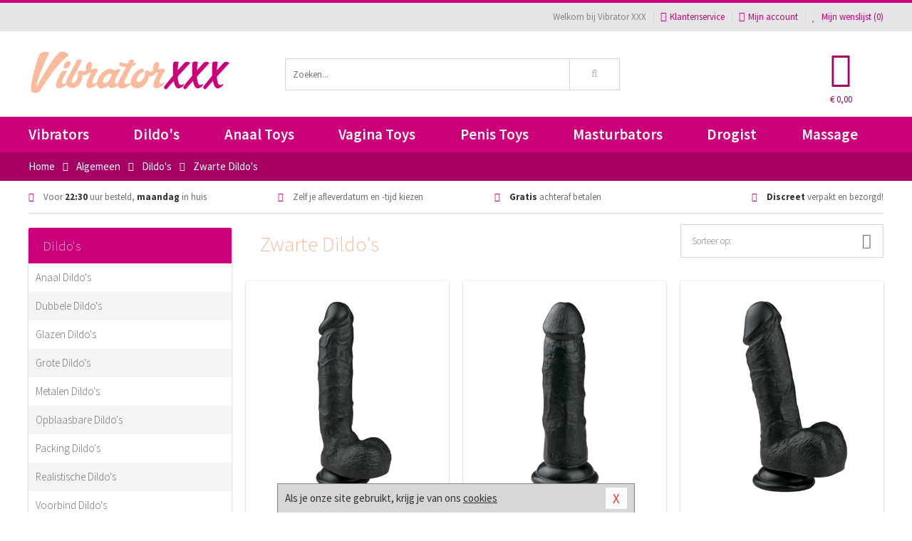

--- FILE ---
content_type: text/html; charset=UTF-8
request_url: https://www.vibrator-xxx.nl/zwarte-dildo
body_size: 7124
content:
<!DOCTYPE html>
<html lang="nl">
<head>
<title>Zwarte Dildo's - Vibrator XXX</title>
<meta name="viewport" content="width=device-width, initial-scale=1.0, user-scalable=no">
<meta http-equiv="X-UA-Compatible" content="IE=edge">
<meta content="IE=edge" http-equiv="X-UA-Compatible">
<meta charset="utf-8">
<meta name="format-detection" content="telephone=no">



<meta name="robots" content="index, follow">






<meta name="keywords" content="zwarte dildo, zwarte dildos, zwarte dildo's, zwarte dildo kopen, zwarte dildo bestellen">



<meta name="description" content="Zwarte dildo kopen: Online een goedkope zwarte dildo bestellen bij Vibrator XXX. Discreet een zwarte dildo kopen.">



<meta name="google-site-verification" content="au9_x77gFvBByfoVa4WsQrRLRl2l7T4_ytTo-P4qiHs">






<link nonce="08447a20f67dc42c409f67f05313752bacd00cbe22e9d95458b6efaadf2855c8" href="https://cdn.edc.nl/customs/css/styles_627.css" rel="stylesheet">






<meta name="author" content="Vibrator XXX">



<link nonce="08447a20f67dc42c409f67f05313752bacd00cbe22e9d95458b6efaadf2855c8" rel="canonical" href="https://www.vibrator-xxx.nl/zwarte-dildo">






<!-- Global site tag (gtag.js) - Google Analytics -->
<script  nonce="08447a20f67dc42c409f67f05313752bacd00cbe22e9d95458b6efaadf2855c8" async src="https://www.googletagmanager.com/gtag/js?id=UA-48488267-3"></script>
<script  nonce="08447a20f67dc42c409f67f05313752bacd00cbe22e9d95458b6efaadf2855c8">
    window.dataLayer = window.dataLayer || [];
    function gtag(){dataLayer.push(arguments);}
    gtag('js', new Date());

        gtag('config', 'UA-48488267-3');
</script>


<!-- HTML5 Shim and Respond.js IE8 support of HTML5 elements and media queries -->
<!-- WARNING: Respond.js doesn't work if you view the page via file:// -->
<!--[if lt IE 9]>
  <script  nonce="08447a20f67dc42c409f67f05313752bacd00cbe22e9d95458b6efaadf2855c8" src="https://oss.maxcdn.com/libs/html5shiv/3.7.0/html5shiv.js"></script>
  <script  nonce="08447a20f67dc42c409f67f05313752bacd00cbe22e9d95458b6efaadf2855c8" src="https://oss.maxcdn.com/libs/respond.js/1.3.0/respond.min.js"></script>
<![endif]-->


<style nonce="08447a20f67dc42c409f67f05313752bacd00cbe22e9d95458b6efaadf2855c8">
#new_alert_overlay{
    position:fixed;
    top:0;
    right:0;
    bottom:0;
    left:0;
    content:'';
    z-index:9999;
    background-color:rgba(255,255,255,0.8);
}
.new-alert{
    position:absolute;
    top:50%;
    left:50%;
    z-index:10000;
    padding:15px;
    background-color:white;
    border:1px solid #333;
    transform:translate(-50%,-50%);
    text-align:center;
}

.new-alert button{
    margin-top:10px;
    padding:3px 13px;
    background:none;
    border:none;
    border:1px solid #B9B9B9;
    text-transform:uppercase;
}
</style>
</head>
<body>



<div class="body-blur"></div>






<div id="overall_popup_window"></div>
<div id="modal_wrapper"></div>



<div class="site-header-topbar">
<div class="container">







<div class="links-menu">
<ul>



<li class="welcome">Welkom bij Vibrator XXX</li>



<li><a href="https://www.vibrator-xxx.nl/klantenservice" title="Klantenservice" target="_self"><i class="fa fa-comments"></i>Klantenservice</a></li>



<li><a href="https://www.vibrator-xxx.nl/account" title="Mijn account"><i class="fa fa-user"></i>Mijn account</a></li>



<li class="wishlistIndicator">
<a href="https://www.vibrator-xxx.nl/wenslijst" title="Mijn wenslijst">



<i id="wishlist_header_icon" class="fa fa-heart"></i>



Mijn wenslijst


(<span id="wishlist_header_count">0</span>)
</a>
</li>
</ul>
</div>






<div class="mobiele-header">


<div class="button menu">
<button id="mobile_navigation_button" type="button"><i class="fa fa-bars"></i></button>
</div>


<div class="button zoeken"><button id="mobile_search_button" type="button"><i class="fa fa-search"></i></button></div>


<div class="button wenslijst wishlistIndicator">
<a href="https://www.vibrator-xxx.nl/wenslijst" id="mobile_wishlist_button"><i class="fa fa-heart"></i></a>
</div>


<div id="header_winkelwagen_mob" class="button winkelmandje">
<a href="https://www.vibrator-xxx.nl/afrekenenwinkelwagen" id="mobile_shoppingcart_button"><i class="fa fa-shopping-basket"></i></a>
<span class="ww-aantal">0</span>
</div>


<div class="logo">
<a href="https://www.vibrator-xxx.nl/">
<img alt="Vibrator XXX" class="img-responsive" src="https://cdn.edc.nl/customs/logos/mobiel/627.png" width="290" height="120">
</a>
</div>
</div>
</div>
</div>






<header id="website_header" class="site-header" onmouseleave="winkelwagenclose()">
<div class="container">



<div class="site-header-logo hidden-xs">
<a class="p-r-10" href="https://www.vibrator-xxx.nl/">
<img alt="Vibrator XXX" class="img-responsive" src="https://cdn.edc.nl/customs/logos/shop/627.png" width="290" height="120">
</a>
</div>



<div class="site-header-zoeken">
<form id="top_search" class="header-zoeken-formulier" method="get" action="https://www.vibrator-xxx.nl/zoeken.html" accept-charset="utf-8">
<input class="header-zoeken-formulier-veld" type="search" name="zoek" placeholder="Zoeken..." onblur="setTimeout(tzs3,500);" onkeyup="tzs(this.value)" onkeydown="tzs4()" autocomplete="off">
<button class="header-zoeken-formulier-knop" type="submit" value="Zoeken"><i class="fa fa-search"></i></button>
<div id="zoeksuggesties" class="hidden-xs"></div>
</form>
</div>



<div id="top_cart" class="site-header-winkelmandje hidden-xs">
<a id="shopping_cart_icon" class="winkelmandje" href="https://www.vibrator-xxx.nl/afrekenenwinkelwagen" onmouseenter="winkelwagenopen()">



<div class="winkelmandje-icoon"><i class="fa fa-shopping-basket"></i></div>






<div id="shopping_cart_total" class="winkelmandje-prijs">&euro; 0,00</div>
</a></div>




<div id="top_microcart" class="hidden-xs">
<div class="wrapper">
<h2>
Winkelwagen <button type="button" class="" onclick="winkelwagenclose()"><i class="fa fa-times"></i></button>
</h2>
<div class="lege-winkelwagen">
<p>Je winkelwagen bevat nog geen producten.</p>
</div>
</div></div>
</div>
</header>



<nav id="site_navigation">
<div class="container">
<ul class="p-0">
<li class="menu-item mobile title">Winkelen <span class="close-navigation c-pointer">X</span></li>






<li class="menu-item ">
<a href="https://www.vibrator-xxx.nl/sextoys/vibrators/">
Vibrators</a>


</li>
<li class="menu-item ">
<a href="https://www.vibrator-xxx.nl/sextoys/dildos/">
Dildo's</a>


</li>
<li class="menu-item ">
<a href="https://www.vibrator-xxx.nl/sextoys/anaal-toys">
Anaal Toys</a>


</li>
<li class="menu-item ">
<a href="https://www.vibrator-xxx.nl/sextoys/vagina-toys">
Vagina Toys</a>


</li>
<li class="menu-item ">
<a href="https://www.vibrator-xxx.nl/sextoys/penis-toys">
Penis Toys</a>


</li>
<li class="menu-item ">
<a href="https://www.vibrator-xxx.nl/sextoys/masturbators">
Masturbators</a>


</li>
<li class="menu-item ">
<a href="https://www.vibrator-xxx.nl/sextoys/drogisterij/">
Drogist</a>


</li>
<li class="menu-item ">
<a href="https://www.vibrator-xxx.nl/sextoys/massage">
Massage</a>


</li>






<li class="menu-item mobile"><a href="https://www.vibrator-xxx.nl/blog">Blog</a></li>
<li class="menu-item mobile title">Account</li>
<li class="menu-item mobile"><a href="https://www.vibrator-xxx.nl/afrekenenwinkelwagen"><i class="fa fa-shopping-basket"></i> Winkelwagen</a></li>
<li class="menu-item mobile"><a href="https://www.vibrator-xxx.nl/wenslijst"><i class="fa fa-heart"></i> Wenslijst</a></li>
<li class="menu-item mobile"><a href="https://www.vibrator-xxx.nl/account"><i class="fa fa-user"></i> Mijn account</a></li>
<li class="menu-item visible-xs klantenservice">
<a href="https://www.vibrator-xxx.nl/klantenservice">
<i class="fa fa-comments"></i>
<span class="hidden-xs">+31 598 690453<br></span>
<span class="subline">Klantenservice </span>
</a>
</li>
</ul>
</div>
</nav>






<nav>
<div class="breadcrumb-container sub-dark">
<div class="container">
<div class="row">
<div class="col-xs-12 col-sm-12 col-md-12 col-lg-12">
<ul id="breadcrumb">
<li>
<a href="/">
<span>
<span>Terug naar</span>  Home</span>
</a>
</li>
<li>
<a href="/sextoys">
<span>
<span>Terug naar</span>  Algemeen</span>
</a>
</li>
<li>
<a href="/sextoys/dildos">
<span>
<span>Terug naar</span>  Dildo's</span>
</a>
</li>
</ul>

<div class="actieve-pagina">
<i class="visible-xs fa fa-caret-left"></i>
<span>
Zwarte Dildo's</span>
</div>
</div>
</div>
</div>
</div>

<script  nonce="08447a20f67dc42c409f67f05313752bacd00cbe22e9d95458b6efaadf2855c8" type="application/ld+json">
{
  "@context": "http://schema.org",
  "@type": "BreadcrumbList",
  "itemListElement": [
  {
    "@type": "ListItem",
    "position": 1,
    "item": {
      "@id": "/",
      "name": "Home"
    }
  },
   {
    "@type": "ListItem",
    "position": 2,
    "item": {
      "@id": "/sextoys",
      "name": "Algemeen"
    }
  },
   {
    "@type": "ListItem",
    "position": 3,
    "item": {
      "@id": "/sextoys/dildos",
      "name": "Dildo\'s"
    }
  },
   {
    "@type": "ListItem",
    "position": 4,
    "item": {
      "@id": "/zwarte-dildo",
      "name": "Zwarte Dildo\'s"
    }
  }
   ]
}
</script>


<div class="usp-wrapper">
<div class="container">
<div class="row">
<div class="hidden-xs col-sm-12 col-md-12 col-lg-12">

<ul class="usps">
<li><span class="fa fa-check c-c2a"></span> Voor <strong>22:30</strong> uur besteld, <strong>maandag</strong> in huis</li>
<li class=" hidden-sm hidden-md"><span class="fa fa-check c-c2a"></span> Zelf je afleverdatum en -tijd kiezen</li>
<li class="hidden-sm"><span class="fa fa-check c-c2a"></span> <strong>Gratis</strong> achteraf betalen</li>
<li><span class="fa fa-check c-c2a"></span> <strong>Discreet</strong> verpakt en bezorgd!</li>
</ul>
</div>
</div>
</div>
</div>
</nav>






<div id="categorieen">
<div class="container">
<div class="row">
<div class="col-xs-12 col-sm-4 col-md-3 col-lg-3   sidebar">
<nav>



<div class="card vol-xs m-b-0 visible-xs">
<div class="card-content">
<div class="list icon-right">
<div class="item bg-light f-600 oac-t">
Algemeen<div class="item-right-icon">
<div class="ic">+</div>
<div class="io d-none-ni">-</div>
</div>
</div>
<div class="card m-b-0 d-none-ni">
<div class="card-content">
<div class="list striped">
<div class="item"><a href="/sextoys/anaal-toys">Anaal Toys</a></div>
<div class="item"><a href="/sextoys/dildos">Dildo's</a></div>
<div class="item"><a href="/sextoys/drogisterij">Drogisterij</a></div>
<div class="item"><a href="/sextoys/massage">Massage</a></div>
<div class="item"><a href="/sextoys/masturbators">Masturbators</a></div>
<div class="item"><a href="/sextoys/penis-toys">Penis Toys</a></div>
<div class="item"><a href="/sextoys/vagina-toys">Vagina Toys</a></div>
<div class="item"><a href="/sextoys/vibrators">Vibrators</a></div>
</div>
</div>
</div>
</div>
</div>
</div>



<div class="card vol-xs m-b-0 visible-xs">
<div class="card-content">
<div class="list icon-right">
<div class="item bg-lighter f-600 visible-xs oac-t" data-oac-target=".hoofdmenu">
Dildo's<div class="item-right-icon">
<div class="ic">+</div>
<div class="io d-none-ni">-</div>
</div>
</div>
</div>
</div>
</div>
<div class="card m-xs-t-0 m-xs-b-0 m-t-20 hoofdmenu vol-xs">
<div class="card-header hidden-xs">
<div class="card-title">Dildo's</div>
</div>
<div class="card-content">
<ul id="categorie_items" class="list icon-right striped collapse">
<li class="item  ">
<a href="/anaal-dildo">
Anaal Dildo's</a>

</li>
<li class="item  ">
<a href="/dubbele-dildo">
Dubbele Dildo's</a>

</li>
<li class="item  ">
<a href="/glazen-dildo">
Glazen Dildo's</a>

</li>
<li class="item  ">
<a href="/grote-dildo">
Grote Dildo's</a>

</li>
<li class="item  ">
<a href="/metalen-dildo">
Metalen Dildo's</a>

</li>
<li class="item  ">
<a href="/opblaasbare-dildo">
Opblaasbare Dildo's</a>

</li>
<li class="item  ">
<a href="/packing-dildo">
Packing Dildo's</a>

</li>
<li class="item  ">
<a href="/realistische-dildo">
Realistische Dildo's</a>

</li>
<li class="item  ">
<a href="/voorbind-dildo">
Voorbind Dildo's</a>

</li>
<li class="item active ">
<a href="/zwarte-dildo">
Zwarte Dildo's</a>

</li>
</ul>
</div>
</div>



<div class="visible-xs">
<div class="visible-xs">
<div class="filteren">
<div id="sort_trigger_xs" class="optie sort-trigger-xs oac-t" data-oac-target=".sorteren-xs">
Sorteer op:
<div class="io"><i class="fa fa-angle-down"></i></div>
<div class="ic d-none-ni"><i class="fa fa-angle-up"></i></div>
</div>
<div class="optie oac-t" data-oac-target="#product_filters">
Filter op:
<div class="io"><i class="fa fa-angle-down"></i></div>
<div class="ic d-none-ni"><i class="fa fa-angle-up"></i></div>
</div>
</div>


<div id="sort" class="sorteren-xs d-none-ni">
<div class="card vol-xs">
<div class="card-content">
<div class="list striped">
<div class="item c-pointer" onclick="cat_sort('sortering','0','20436','.sort-trigger-xs')">Populariteit</div>
<div class="item c-pointer" onclick="cat_sort('sortering','1','20436','.sort-trigger-xs')">Nieuw</div>
<div class="item c-pointer" onclick="cat_sort('sortering','2','20436','.sort-trigger-xs')">Prijs laag naar hoog</div>
<div class="item c-pointer" onclick="cat_sort('sortering','3','20436','.sort-trigger-xs')">Prijs hoog naar laag</div>
<div class="item c-pointer" onclick="cat_sort('sortering','4','20436','.sort-trigger-xs')">Korting</div>
</div>
</div>
</div>
</div>
</div>


<div class="hidden-xs">
<div class="filteren">
<div id="sort_trigger" class="optie sort-trigger oac-t" data-oac-target=".sorteren">
Sorteer op:
<div class="icon"><i class="fa fa-angle-down"></i></div>
</div>
</div>


<div id="sort" class="sorteren d-none-ni">
<div class="card vol-xs">
<div class="card-content">
<div class="list striped">
<div class="item c-pointer" onclick="cat_sort('sortering','0','20436','#sort_trigger')">Populariteit</div>
<div class="item c-pointer" onclick="cat_sort('sortering','1','20436','#sort_trigger')">Nieuw</div>
<div class="item c-pointer" onclick="cat_sort('sortering','2','20436','#sort_trigger')">Prijs laag naar hoog</div>
<div class="item c-pointer" onclick="cat_sort('sortering','3','20436','#sort_trigger')">Prijs hoog naar laag</div>
<div class="item c-pointer" onclick="cat_sort('sortering','4','20436','#sort_trigger')">Korting</div>
</div>
</div>
</div>
</div>
</div></div>


<div>
<div id="product_filters">






<div class="card lighter vol-xs filter prijs">
<div class="card-header oac-t">
<div class="card-title">
Prijs</div>
<div class="ic icon right">-</div><div class="io icon right">+</div>
</div>
<div class="card-content">
<div class="prijs-slider"><div id="slider-range"></div></div>
<div class="prijs-vakken">
<div class="prijs">
<label for="prijs_min">Min</label>
<input id="prijs_min" value="0" type="text" size="3">
</div>
<div class="prijs">
<label for="prijs_max"> Max</label>
<input id="prijs_max" value="103" type="text" size="3">
</div>
</div>
</div>
</div>












<div class="card lighter vol-xs closed filter materialen">
<div class="card-header oac-t">
<div class="card-title">Materiaal</div>
<div class="ic icon right">-</div><div class="io icon right">+</div>
</div>
<div class="card-content">
<div class="list m-0">
<div class="item">
<label class="checkbox d-block f-lh-35">
<input class="checkbox" type="checkbox" name="materiaal" value="106" onclick="gazk()"> PVC</label>
<div class="checkbox"></div>
</div>
<div class="item">
<label class="checkbox d-block f-lh-35">
<input class="checkbox" type="checkbox" name="materiaal" value="82" onclick="gazk()"> Rubber</label>
<div class="checkbox"></div>
</div>
<div class="item">
<label class="checkbox d-block f-lh-35">
<input class="checkbox" type="checkbox" name="materiaal" value="280" onclick="gazk()"> Siliconen</label>
<div class="checkbox"></div>
</div>
</div>
</div>
</div>
























<div class="card lighter vol-xs closed filter geschikt-voor-koppels">
<div class="card-header oac-t">
<div class="card-title">Geschikt voor koppels</div>
<div class="ic icon right">-</div><div class="io icon right">+</div>
</div>
<div class="card-content">
<div class="list m-0">
<div class="item">
<label class="checkbox d-block f-lh-35">
<input class="checkbox" type="checkbox" name="waarde_128" value="710" onclick="gazk()"> Koppels: Hem + Hem</label>
<div class="checkbox"></div>
</div>
<div class="item">
<label class="checkbox d-block f-lh-35">
<input class="checkbox" type="checkbox" name="waarde_128" value="711" onclick="gazk()"> Koppels: Haar + Haar</label>
<div class="checkbox"></div>
</div>
<div class="item">
<label class="checkbox d-block f-lh-35">
<input class="checkbox" type="checkbox" name="waarde_128" value="712" onclick="gazk()"> Koppels: Hem + Haar</label>
<div class="checkbox"></div>
</div>
</div>
</div>
</div>




























<div class="card lighter vol-xs closed filter stimulatiedoel">
<div class="card-header oac-t">
<div class="card-title">Stimulatiedoel</div>
<div class="ic icon right">-</div><div class="io icon right">+</div>
</div>
<div class="card-content">
<div class="list m-0">
<div class="item">
<label class="checkbox d-block f-lh-35">
<input class="checkbox" type="checkbox" name="waarde_108" value="623" onclick="gazk()"> Anus</label>
<div class="checkbox"></div>
</div>
<div class="item">
<label class="checkbox d-block f-lh-35">
<input class="checkbox" type="checkbox" name="waarde_108" value="624" onclick="gazk()"> Vagina</label>
<div class="checkbox"></div>
</div>
<div class="item">
<label class="checkbox d-block f-lh-35">
<input class="checkbox" type="checkbox" name="waarde_108" value="625" onclick="gazk()"> Clitoris</label>
<div class="checkbox"></div>
</div>
<div class="item">
<label class="checkbox d-block f-lh-35">
<input class="checkbox" type="checkbox" name="waarde_108" value="626" onclick="gazk()"> G-spot</label>
<div class="checkbox"></div>
</div>
</div>
</div>
</div>


<div class="card lighter vol-xs closed filter gebruikersniveau">
<div class="card-header oac-t">
<div class="card-title">Gebruikersniveau</div>
<div class="ic icon right">-</div><div class="io icon right">+</div>
</div>
<div class="card-content">
<div class="list m-0">
<div class="item">
<label class="checkbox d-block f-lh-35">
<input class="checkbox" type="checkbox" name="waarde_144" value="795" onclick="gazk()"> Beginner</label>
<div class="checkbox"></div>
</div>
<div class="item">
<label class="checkbox d-block f-lh-35">
<input class="checkbox" type="checkbox" name="waarde_144" value="796" onclick="gazk()"> Gevorderd</label>
<div class="checkbox"></div>
</div>
<div class="item">
<label class="checkbox d-block f-lh-35">
<input class="checkbox" type="checkbox" name="waarde_144" value="797" onclick="gazk()"> Expert</label>
<div class="checkbox"></div>
</div>
</div>
</div>
</div>



<div class="card lighter vol-xs closed filter lengte">
<div class="card-header oac-t">
<div class="card-title">Lengte</div>
<div class="ic icon right">-</div><div class="io icon right">+</div>
</div>
<div class="card-content">
<div class="list m-0">
<div class="item">
<label class="checkbox d-block f-lh-35">
<input class="checkbox" type="checkbox" name="waarde_132" value="r1612" onclick="gazk()"> &lt; 5 cm</label>
<div class="checkbox"></div>
</div>
<div class="item">
<label class="checkbox d-block f-lh-35">
<input class="checkbox" type="checkbox" name="waarde_132" value="r1615" onclick="gazk()"> 6 cm - 10 cm</label>
<div class="checkbox"></div>
</div>
<div class="item">
<label class="checkbox d-block f-lh-35">
<input class="checkbox" type="checkbox" name="waarde_132" value="r1618" onclick="gazk()"> 11 cm - 25 cm</label>
<div class="checkbox"></div>
</div>
<div class="item">
<label class="checkbox d-block f-lh-35">
<input class="checkbox" type="checkbox" name="waarde_132" value="r1621" onclick="gazk()"> 26 cm - 50 cm</label>
<div class="checkbox"></div>
</div>
<div class="item">
<label class="checkbox d-block f-lh-35">
<input class="checkbox" type="checkbox" name="waarde_132" value="r1624" onclick="gazk()"> 51 cm - 100 cm</label>
<div class="checkbox"></div>
</div>
<div class="item">
<label class="checkbox d-block f-lh-35">
<input class="checkbox" type="checkbox" name="waarde_132" value="r1627" onclick="gazk()"> &gt; 100 cm</label>
<div class="checkbox"></div>
</div>
</div>
</div>
</div>

<div class="card lighter vol-xs closed filter invoerdiepte">
<div class="card-header oac-t">
<div class="card-title">Invoerdiepte</div>
<div class="ic icon right">-</div><div class="io icon right">+</div>
</div>
<div class="card-content">
<div class="list m-0">
<div class="item">
<label class="checkbox d-block f-lh-35">
<input class="checkbox" type="checkbox" name="waarde_134" value="r1597" onclick="gazk()"> &lt; 5 cm</label>
<div class="checkbox"></div>
</div>
<div class="item">
<label class="checkbox d-block f-lh-35">
<input class="checkbox" type="checkbox" name="waarde_134" value="r1600" onclick="gazk()"> 6 cm - 10 cm</label>
<div class="checkbox"></div>
</div>
<div class="item">
<label class="checkbox d-block f-lh-35">
<input class="checkbox" type="checkbox" name="waarde_134" value="r1603" onclick="gazk()"> 11 cm - 25 cm</label>
<div class="checkbox"></div>
</div>
<div class="item">
<label class="checkbox d-block f-lh-35">
<input class="checkbox" type="checkbox" name="waarde_134" value="r1606" onclick="gazk()"> 26 cm - 30 cm</label>
<div class="checkbox"></div>
</div>
<div class="item">
<label class="checkbox d-block f-lh-35">
<input class="checkbox" type="checkbox" name="waarde_134" value="r1609" onclick="gazk()"> &gt; 31 cm</label>
<div class="checkbox"></div>
</div>
</div>
</div>
</div>

<div class="card lighter vol-xs closed filter maximale-diameter">
<div class="card-header oac-t">
<div class="card-title">Maximale diameter</div>
<div class="ic icon right">-</div><div class="io icon right">+</div>
</div>
<div class="card-content">
<div class="list m-0">
<div class="item">
<label class="checkbox d-block f-lh-35">
<input class="checkbox" type="checkbox" name="waarde_135" value="r1633" onclick="gazk()"> 0 cm - 10 cm</label>
<div class="checkbox"></div>
</div>
<div class="item">
<label class="checkbox d-block f-lh-35">
<input class="checkbox" type="checkbox" name="waarde_135" value="r1636" onclick="gazk()"> 11 cm - 15 cm</label>
<div class="checkbox"></div>
</div>
</div>
</div>
</div>

<div class="card lighter vol-xs closed filter minimale-diameter">
<div class="card-header oac-t">
<div class="card-title">Minimale diameter</div>
<div class="ic icon right">-</div><div class="io icon right">+</div>
</div>
<div class="card-content">
<div class="list m-0">
<div class="item">
<label class="checkbox d-block f-lh-35">
<input class="checkbox" type="checkbox" name="waarde_136" value="r1546" onclick="gazk()"> 0 cm - 3 cm</label>
<div class="checkbox"></div>
</div>
<div class="item">
<label class="checkbox d-block f-lh-35">
<input class="checkbox" type="checkbox" name="waarde_136" value="r1549" onclick="gazk()"> 3 cm - 5 cm</label>
<div class="checkbox"></div>
</div>
<div class="item">
<label class="checkbox d-block f-lh-35">
<input class="checkbox" type="checkbox" name="waarde_136" value="r1552" onclick="gazk()"> &lt; 5 cm</label>
<div class="checkbox"></div>
</div>
</div>
</div>
</div>















<div class="card lighter vol-xs closed filter structuur">
<div class="card-header oac-t">
<div class="card-title">Structuur</div>
<div class="ic icon right">-</div><div class="io icon right">+</div>
</div>
<div class="card-content">
<div class="list m-0">
<div class="item">
<label class="checkbox d-block f-lh-35">
<input class="checkbox" type="checkbox" name="waarde_109" value="628" onclick="gazk()"> Glad</label>
<div class="checkbox"></div>
</div>
<div class="item">
<label class="checkbox d-block f-lh-35">
<input class="checkbox" type="checkbox" name="waarde_109" value="629" onclick="gazk()"> Ribbels</label>
<div class="checkbox"></div>
</div>
<div class="item">
<label class="checkbox d-block f-lh-35">
<input class="checkbox" type="checkbox" name="waarde_109" value="631" onclick="gazk()"> Aders</label>
<div class="checkbox"></div>
</div>
</div>
</div>
</div>




















<div class="card lighter vol-xs closed filter merken">
<div class="card-header oac-t">
<div class="card-title">Merk</div>
<div class="ic icon right">-</div><div class="io icon right">+</div>
</div>
<div class="card-content">
<div class="list m-0">
<div class="item">
<label class="checkbox d-block f-lh-35">
<input class="checkbox" type="checkbox" name="merk" value="1516" onclick="gazk()"> Addiction</label>
<div class="checkbox"></div>
</div>
<div class="item">
<label class="checkbox d-block f-lh-35">
<input class="checkbox" type="checkbox" name="merk" value="472" onclick="gazk()"> All Black</label>
<div class="checkbox"></div>
</div>
<div class="item">
<label class="checkbox d-block f-lh-35">
<input class="checkbox" type="checkbox" name="merk" value="70" onclick="gazk()"> Doc Johnson</label>
<div class="checkbox"></div>
</div>
<div class="item">
<label class="checkbox d-block f-lh-35">
<input class="checkbox" type="checkbox" name="merk" value="478" onclick="gazk()"> Easytoys Dildo Collection</label>
<div class="checkbox"></div>
</div>
<div class="item">
<label class="checkbox d-block f-lh-35">
<input class="checkbox" type="checkbox" name="merk" value="1558" onclick="gazk()"> No-Parts</label>
<div class="checkbox"></div>
</div>
<div class="item">
<label class="checkbox d-block f-lh-35">
<input class="checkbox" type="checkbox" name="merk" value="4" onclick="gazk()"> Pipedream</label>
<div class="checkbox"></div>
</div>
<div class="item">
<label class="checkbox d-block f-lh-35">
<input class="checkbox" type="checkbox" name="merk" value="2713" onclick="gazk()"> XR Brands</label>
<div class="checkbox"></div>
</div>
<div class="item">
<label class="checkbox d-block f-lh-35">
<input class="checkbox" type="checkbox" name="merk" value="23" onclick="gazk()"> You2Toys</label>
<div class="checkbox"></div>
</div>
</div>
</div>
</div>

<input id="zoekcat" type="hidden" value="zwarte-dildo">
</div></div>
</nav>
</div>





<div class="col-xs-12 col-sm-8 col-md-9 col-lg-9">
<div class="row">



<div id="zoek_anker" class="anker"></div>



<div class="col-xs-12 col-sm-8 col-md-8 col-lg-8">
<div class="card no-border bg-transparent m-b-0">
<div class="card-content">
<h1 class="f-overflow f-lh-45 m-b-0">Zwarte Dildo's</h1>
</div>
</div>
</div>



<div class="hidden-xs col-sm-4 col-md-4 col-lg-4">
<div class="visible-xs">
<div class="filteren">
<div id="sort_trigger_xs" class="optie sort-trigger-xs oac-t" data-oac-target=".sorteren-xs">
Sorteer op:
<div class="io"><i class="fa fa-angle-down"></i></div>
<div class="ic d-none-ni"><i class="fa fa-angle-up"></i></div>
</div>
<div class="optie oac-t" data-oac-target="#product_filters">
Filter op:
<div class="io"><i class="fa fa-angle-down"></i></div>
<div class="ic d-none-ni"><i class="fa fa-angle-up"></i></div>
</div>
</div>


<div id="sort" class="sorteren-xs d-none-ni">
<div class="card vol-xs">
<div class="card-content">
<div class="list striped">
<div class="item c-pointer" onclick="cat_sort('sortering','0','20436','.sort-trigger-xs')">Populariteit</div>
<div class="item c-pointer" onclick="cat_sort('sortering','1','20436','.sort-trigger-xs')">Nieuw</div>
<div class="item c-pointer" onclick="cat_sort('sortering','2','20436','.sort-trigger-xs')">Prijs laag naar hoog</div>
<div class="item c-pointer" onclick="cat_sort('sortering','3','20436','.sort-trigger-xs')">Prijs hoog naar laag</div>
<div class="item c-pointer" onclick="cat_sort('sortering','4','20436','.sort-trigger-xs')">Korting</div>
</div>
</div>
</div>
</div>
</div>


<div class="hidden-xs">
<div class="filteren">
<div id="sort_trigger" class="optie sort-trigger oac-t" data-oac-target=".sorteren">
Sorteer op:
<div class="icon"><i class="fa fa-angle-down"></i></div>
</div>
</div>


<div id="sort" class="sorteren d-none-ni">
<div class="card vol-xs">
<div class="card-content">
<div class="list striped">
<div class="item c-pointer" onclick="cat_sort('sortering','0','20436','#sort_trigger')">Populariteit</div>
<div class="item c-pointer" onclick="cat_sort('sortering','1','20436','#sort_trigger')">Nieuw</div>
<div class="item c-pointer" onclick="cat_sort('sortering','2','20436','#sort_trigger')">Prijs laag naar hoog</div>
<div class="item c-pointer" onclick="cat_sort('sortering','3','20436','#sort_trigger')">Prijs hoog naar laag</div>
<div class="item c-pointer" onclick="cat_sort('sortering','4','20436','#sort_trigger')">Korting</div>
</div>
</div>
</div>
</div>
</div></div>
</div>
<div class="row">



<div id="po_holder">
<div id="cat_ajax" class="producten-overzicht">







<div class="col-xs-12 col-sm-6 col-md-4 col-lg-4 po_blok">





<div class="card">



<div class="card-image m-t-20">
<div class="absolute-square">
<a href="/zwarte-dildo/realistische-dildo-met-balzak-225-cm_25704.html" rel="no-follow" class="content">
<img src="https://cdn.edc.nl/450/ET172BLK.jpg" alt="Realistische Dildo Met Balzak - 22,5 cm" class="img-responsive" width="450" height="450">
</a>
</div>
</div>


<div class="card-content">



<a class="d-block h-50 f-xs-lh-20 f-lh-25 f-xs-medium f-larger f-600 f-td-n c-darkest  m-b-5 d-overflow-hidden" href="/zwarte-dildo/realistische-dildo-met-balzak-225-cm_25704.html">
Realistische Dildo Met Balzak - 22,5 cm</a>



<p class="f-lh-30 h-30">


<span class="c-main f-extra-larger f-900">&euro; 29,99</span>
</p>




<div class="m-t-10 h-40 f-lh-20 c-cta f-medium f-700 m-b-5 f-uppercase">
Voor 22:30 uur besteld, maandag in huis</div>


 <div class="m-t-10">
 <a class="knop-plat main uppercase vol" href="/zwarte-dildo/realistische-dildo-met-balzak-225-cm_25704.html">Bekijk dit product</a>
 </div>
</div>
</div>
</div>







<div class="col-xs-12 col-sm-6 col-md-4 col-lg-4 po_blok">





<div class="card">



<div class="card-image m-t-20">
<div class="absolute-square">
<a href="/zwarte-dildo/realistische-dildo-met-zuignap-155-cm_25710.html" rel="no-follow" class="content">
<img src="https://cdn.edc.nl/450/ET175BLK.jpg" alt="Realistische Dildo Met Zuignap - 15,5 cm" class="img-responsive" width="450" height="450">
</a>
</div>
</div>


<div class="card-content">



<a class="d-block h-50 f-xs-lh-20 f-lh-25 f-xs-medium f-larger f-600 f-td-n c-darkest  m-b-5 d-overflow-hidden" href="/zwarte-dildo/realistische-dildo-met-zuignap-155-cm_25710.html">
Realistische Dildo Met Zuignap - 15,5 cm</a>



<p class="f-lh-30 h-30">


<span class="c-main f-extra-larger f-900">&euro; 17,99</span>
</p>




<div class="m-t-10 h-40 f-lh-20 c-cta f-medium f-700 m-b-5 f-uppercase">
Voor 22:30 uur besteld, maandag in huis</div>


 <div class="m-t-10">
 <a class="knop-plat main uppercase vol" href="/zwarte-dildo/realistische-dildo-met-zuignap-155-cm_25710.html">Bekijk dit product</a>
 </div>
</div>
</div>
</div>







<div class="col-xs-12 col-sm-6 col-md-4 col-lg-4 po_blok">





<div class="card">



<div class="card-image m-t-20">
<div class="absolute-square">
<a href="/zwarte-dildo/realistische-dildo-met-balzak--175-cm_25700.html" rel="no-follow" class="content">
<img src="https://cdn.edc.nl/450/ET170BLK.jpg" alt="Realistische Dildo Met Balzak- 17,5 cm" class="img-responsive" width="450" height="450">
</a>
</div>
</div>


<div class="card-content">



<a class="d-block h-50 f-xs-lh-20 f-lh-25 f-xs-medium f-larger f-600 f-td-n c-darkest  m-b-5 d-overflow-hidden" href="/zwarte-dildo/realistische-dildo-met-balzak--175-cm_25700.html">
Realistische Dildo Met Balzak- 17,5 cm</a>



<p class="f-lh-30 h-30">


<span class="c-main f-extra-larger f-900">&euro; 24,99</span>
</p>




<div class="m-t-10 h-40 f-lh-20 c-cta f-medium f-700 m-b-5 f-uppercase">
Voor 22:30 uur besteld, maandag in huis</div>


 <div class="m-t-10">
 <a class="knop-plat main uppercase vol" href="/zwarte-dildo/realistische-dildo-met-balzak--175-cm_25700.html">Bekijk dit product</a>
 </div>
</div>
</div>
</div>







<div class="col-xs-12 col-sm-6 col-md-4 col-lg-4 po_blok">





<div class="card">



<div class="card-image m-t-20">
<div class="absolute-square">
<a href="/zwarte-dildo/realistische-dildo-met-balzak-20-cm_25702.html" rel="no-follow" class="content">
<img src="https://cdn.edc.nl/450/ET171BLK.jpg" alt="Realistische Dildo Met Balzak - 20 cm" class="img-responsive" width="450" height="450">
</a>
</div>
</div>


<div class="card-content">



<a class="d-block h-50 f-xs-lh-20 f-lh-25 f-xs-medium f-larger f-600 f-td-n c-darkest  m-b-5 d-overflow-hidden" href="/zwarte-dildo/realistische-dildo-met-balzak-20-cm_25702.html">
Realistische Dildo Met Balzak - 20 cm</a>



<p class="f-lh-30 h-30">


<span class="c-main f-extra-larger f-900">&euro; 27,99</span>
</p>




<div class="m-t-10 h-40 f-lh-20 c-cta f-medium f-700 m-b-5 f-uppercase">
Voor 22:30 uur besteld, maandag in huis</div>


 <div class="m-t-10">
 <a class="knop-plat main uppercase vol" href="/zwarte-dildo/realistische-dildo-met-balzak-20-cm_25702.html">Bekijk dit product</a>
 </div>
</div>
</div>
</div>







<div class="col-xs-12 col-sm-6 col-md-4 col-lg-4 po_blok">





<div class="card">



<div class="card-image m-t-20">
<div class="absolute-square">
<a href="/zwarte-dildo/realistische-dildo-met-balzak-15-cm_25698.html" rel="no-follow" class="content">
<img src="https://cdn.edc.nl/450/ET169BLK.jpg" alt="Realistische Dildo Met Balzak - 15 cm" class="img-responsive" width="450" height="450">
</a>
</div>
</div>


<div class="card-content">



<a class="d-block h-50 f-xs-lh-20 f-lh-25 f-xs-medium f-larger f-600 f-td-n c-darkest  m-b-5 d-overflow-hidden" href="/zwarte-dildo/realistische-dildo-met-balzak-15-cm_25698.html">
Realistische Dildo Met Balzak - 15 cm</a>



<p class="f-lh-30 h-30">


<span class="c-main f-extra-larger f-900">&euro; 19,99</span>
</p>




<div class="m-t-10 h-40 f-lh-20 c-cta f-medium f-700 m-b-5 f-uppercase">
Voor 22:30 uur besteld, maandag in huis</div>


 <div class="m-t-10">
 <a class="knop-plat main uppercase vol" href="/zwarte-dildo/realistische-dildo-met-balzak-15-cm_25698.html">Bekijk dit product</a>
 </div>
</div>
</div>
</div>







<div class="col-xs-12 col-sm-6 col-md-4 col-lg-4 po_blok">





<div class="card">



<div class="card-image m-t-20">
<div class="absolute-square">
<a href="/dubbele-dildo/easytoys-realistische-dubbelzijdige-dildo-30-cm_25229.html" rel="no-follow" class="content">
<img src="https://cdn.edc.nl/450/ET081BLK.jpg" alt="Easytoys Realistische Dubbelzijdige Dildo - 30 cm" class="img-responsive" width="450" height="450">
</a>
</div>
</div>


<div class="card-content">



<a class="d-block h-50 f-xs-lh-20 f-lh-25 f-xs-medium f-larger f-600 f-td-n c-darkest  m-b-5 d-overflow-hidden" href="/dubbele-dildo/easytoys-realistische-dubbelzijdige-dildo-30-cm_25229.html">
Easytoys Realistische Dubbelzijdige Dildo - 30 cm</a>



<p class="f-lh-30 h-30">


<span class="c-main f-extra-larger f-900">&euro; 29,99</span>
</p>




<div class="m-t-10 h-40 f-lh-20 c-cta f-medium f-700 m-b-5 f-uppercase">
Voor 22:30 uur besteld, maandag in huis</div>


 <div class="m-t-10">
 <a class="knop-plat main uppercase vol" href="/dubbele-dildo/easytoys-realistische-dubbelzijdige-dildo-30-cm_25229.html">Bekijk dit product</a>
 </div>
</div>
</div>
</div>







<div class="col-xs-12 col-sm-6 col-md-4 col-lg-4 po_blok">





<div class="card">



<div class="card-image m-t-20">
<div class="absolute-square">
<a href="/voorbind-dildo/no-parts-morgan-strapless-strapon-dildo-22-cm-zwart_44914.html" rel="no-follow" class="content">
<img src="https://cdn.edc.nl/450/NP-04-BLK.jpg" alt="No-Parts - Morgan Strapless Strapon Dildo 22 cm - Zwart" class="img-responsive" width="450" height="450">
</a>
</div>
</div>


<div class="card-content">



<a class="d-block h-50 f-xs-lh-20 f-lh-25 f-xs-medium f-larger f-600 f-td-n c-darkest  m-b-5 d-overflow-hidden" href="/voorbind-dildo/no-parts-morgan-strapless-strapon-dildo-22-cm-zwart_44914.html">
No-Parts - Morgan Strapless Strapon Dildo 22 cm - Zwart</a>



<p class="f-lh-30 h-30">


<span class="c-main f-extra-larger f-900">&euro; 49,99</span>
</p>




<div class="m-t-10 h-40 f-lh-20 c-cta f-medium f-700 m-b-5 f-uppercase">
Voor 22:30 uur besteld, maandag in huis</div>


 <div class="m-t-10">
 <a class="knop-plat main uppercase vol" href="/voorbind-dildo/no-parts-morgan-strapless-strapon-dildo-22-cm-zwart_44914.html">Bekijk dit product</a>
 </div>
</div>
</div>
</div>







<div class="col-xs-12 col-sm-6 col-md-4 col-lg-4 po_blok">





<div class="card">



<div class="card-image m-t-20">
<div class="absolute-square">
<a href="/zwarte-dildo/easytoys-realistische-dildo-met-zuignap-21-cm_25227.html" rel="no-follow" class="content">
<img src="https://cdn.edc.nl/450/ET080BLK.jpg" alt="Easytoys Realistische Dildo met Zuignap - 21 cm" class="img-responsive" width="450" height="450">
</a>
</div>
</div>


<div class="card-content">



<a class="d-block h-50 f-xs-lh-20 f-lh-25 f-xs-medium f-larger f-600 f-td-n c-darkest  m-b-5 d-overflow-hidden" href="/zwarte-dildo/easytoys-realistische-dildo-met-zuignap-21-cm_25227.html">
Easytoys Realistische Dildo met Zuignap - 21 cm</a>



<p class="f-lh-30 h-30">


<span class="c-main f-extra-larger f-900">&euro; 29,99</span>
</p>




<div class="m-t-10 h-40 f-lh-20 c-cta f-medium f-700 m-b-5 f-uppercase">
Voor 22:30 uur besteld, maandag in huis</div>


 <div class="m-t-10">
 <a class="knop-plat main uppercase vol" href="/zwarte-dildo/easytoys-realistische-dildo-met-zuignap-21-cm_25227.html">Bekijk dit product</a>
 </div>
</div>
</div>
</div>







<div class="col-xs-12 col-sm-6 col-md-4 col-lg-4 po_blok">





<div class="card">



<div class="card-image m-t-20">
<div class="absolute-square">
<a href="/zwarte-dildo/realistische-dildo-met-balzak-295-cm_25708.html" rel="no-follow" class="content">
<img src="https://cdn.edc.nl/450/ET174BLK.jpg" alt="Realistische Dildo Met Balzak - 29,5 cm" class="img-responsive" width="450" height="450">
</a>
</div>
</div>


<div class="card-content">



<a class="d-block h-50 f-xs-lh-20 f-lh-25 f-xs-medium f-larger f-600 f-td-n c-darkest  m-b-5 d-overflow-hidden" href="/zwarte-dildo/realistische-dildo-met-balzak-295-cm_25708.html">
Realistische Dildo Met Balzak - 29,5 cm</a>



<p class="f-lh-30 h-30">


<span class="c-main f-extra-larger f-900">&euro; 49,99</span>
</p>




<div class="m-t-10 h-40 f-lh-20 c-cta f-medium f-700 m-b-5 f-uppercase">
Voor 22:30 uur besteld, maandag in huis</div>


 <div class="m-t-10">
 <a class="knop-plat main uppercase vol" href="/zwarte-dildo/realistische-dildo-met-balzak-295-cm_25708.html">Bekijk dit product</a>
 </div>
</div>
</div>
</div>







<div class="col-xs-12 col-sm-6 col-md-4 col-lg-4 po_blok">





<div class="card">



<div class="card-image m-t-20">
<div class="absolute-square">
<a href="/zwarte-dildo/realistische-dildo-met-balzak-265-cm_25706.html" rel="no-follow" class="content">
<img src="https://cdn.edc.nl/450/ET173BLK.jpg" alt="Realistische Dildo Met Balzak - 26,5 cm" class="img-responsive" width="450" height="450">
</a>
</div>
</div>


<div class="card-content">



<a class="d-block h-50 f-xs-lh-20 f-lh-25 f-xs-medium f-larger f-600 f-td-n c-darkest  m-b-5 d-overflow-hidden" href="/zwarte-dildo/realistische-dildo-met-balzak-265-cm_25706.html">
Realistische Dildo Met Balzak - 26,5 cm</a>



<p class="f-lh-30 h-30">


<span class="c-main f-extra-larger f-900">&euro; 37,99</span>
</p>




<div class="m-t-10 h-40 f-lh-20 c-cta f-medium f-700 m-b-5 f-uppercase">
Voor 22:30 uur besteld, maandag in huis</div>


 <div class="m-t-10">
 <a class="knop-plat main uppercase vol" href="/zwarte-dildo/realistische-dildo-met-balzak-265-cm_25706.html">Bekijk dit product</a>
 </div>
</div>
</div>
</div>







<div class="col-xs-12 col-sm-6 col-md-4 col-lg-4 po_blok">





<div class="card">



<div class="card-image m-t-20">
<div class="absolute-square">
<a href="/zwarte-dildo/realistische-dildo-met-zuignap-205-cm_25712.html" rel="no-follow" class="content">
<img src="https://cdn.edc.nl/450/ET176BLK.jpg" alt="Realistische Dildo Met Zuignap - 20,5 cm" class="img-responsive" width="450" height="450">
</a>
</div>
</div>


<div class="card-content">



<a class="d-block h-50 f-xs-lh-20 f-lh-25 f-xs-medium f-larger f-600 f-td-n c-darkest  m-b-5 d-overflow-hidden" href="/zwarte-dildo/realistische-dildo-met-zuignap-205-cm_25712.html">
Realistische Dildo Met Zuignap - 20,5 cm</a>



<p class="f-lh-30 h-30">


<span class="c-main f-extra-larger f-900">&euro; 27,99</span>
</p>




<div class="m-t-10 h-40 f-lh-20 c-cta f-medium f-700 m-b-5 f-uppercase">
Voor 22:30 uur besteld, maandag in huis</div>


 <div class="m-t-10">
 <a class="knop-plat main uppercase vol" href="/zwarte-dildo/realistische-dildo-met-zuignap-205-cm_25712.html">Bekijk dit product</a>
 </div>
</div>
</div>
</div>







<div class="col-xs-12 col-sm-6 col-md-4 col-lg-4 po_blok">





<div class="card">



<div class="card-image m-t-20">
<div class="absolute-square">
<a href="/zwarte-dildo/realistische-dildo-met-zuignap-285-cm_25714.html" rel="no-follow" class="content">
<img src="https://cdn.edc.nl/450/ET177BLK.jpg" alt="Realistische Dildo Met Zuignap - 28,5 cm" class="img-responsive" width="450" height="450">
</a>
</div>
</div>


<div class="card-content">



<a class="d-block h-50 f-xs-lh-20 f-lh-25 f-xs-medium f-larger f-600 f-td-n c-darkest  m-b-5 d-overflow-hidden" href="/zwarte-dildo/realistische-dildo-met-zuignap-285-cm_25714.html">
Realistische Dildo Met Zuignap - 28,5 cm</a>



<p class="f-lh-30 h-30">


<span class="c-main f-extra-larger f-900">&euro; 39,99</span>
</p>




<div class="m-t-10 h-40 f-lh-20 c-cta f-medium f-700 m-b-5 f-uppercase">
Voor 22:30 uur besteld, maandag in huis</div>


 <div class="m-t-10">
 <a class="knop-plat main uppercase vol" href="/zwarte-dildo/realistische-dildo-met-zuignap-285-cm_25714.html">Bekijk dit product</a>
 </div>
</div>
</div>
</div>







<div class="col-xs-12 col-sm-6 col-md-4 col-lg-4 po_blok">





<div class="card">



<div class="card-image m-t-20">
<div class="absolute-square">
<a href="/grote-dildo/the-tower-of-pleasure-mega-dildo-_12643.html" rel="no-follow" class="content">
<img src="https://cdn.edc.nl/450/ad479.jpg" alt="The Tower of Pleasure Mega Dildo! " class="img-responsive" width="450" height="450">
</a>
</div>
</div>


<div class="card-content">



<a class="d-block h-50 f-xs-lh-20 f-lh-25 f-xs-medium f-larger f-600 f-td-n c-darkest  m-b-5 d-overflow-hidden" href="/grote-dildo/the-tower-of-pleasure-mega-dildo-_12643.html">
The Tower of Pleasure Mega Dildo! </a>



<p class="f-lh-30 h-30">


<span class="c-main f-extra-larger f-900">&euro; 41,99</span>
</p>




<div class="m-t-10 h-40 f-lh-20 c-cta f-medium f-700 m-b-5 f-uppercase">
Voor 22:30 uur besteld, maandag in huis</div>


 <div class="m-t-10">
 <a class="knop-plat main uppercase vol" href="/grote-dildo/the-tower-of-pleasure-mega-dildo-_12643.html">Bekijk dit product</a>
 </div>
</div>
</div>
</div>







<div class="col-xs-12 col-sm-6 col-md-4 col-lg-4 po_blok">





<div class="card">



<div class="card-image m-t-20">
<div class="absolute-square">
<a href="/grote-dildo/lover-realistische-dildo-met-zuignap-invoerdiepte-20-cm_337.html" rel="no-follow" class="content">
<img src="https://cdn.edc.nl/450/05231350000.jpg" alt="Lover - Realistische Dildo Met Zuignap - Invoerdiepte 20 cm" class="img-responsive" width="450" height="450">
</a>
</div>
</div>


<div class="card-content">



<a class="d-block h-50 f-xs-lh-20 f-lh-25 f-xs-medium f-larger f-600 f-td-n c-darkest  m-b-5 d-overflow-hidden" href="/grote-dildo/lover-realistische-dildo-met-zuignap-invoerdiepte-20-cm_337.html">
Lover - Realistische Dildo Met Zuignap - Invoerdiepte 20 cm</a>



<p class="f-lh-30 h-30">


<span class="c-main f-extra-larger f-900">&euro; 29,99</span>
</p>




<div class="m-t-10 h-40 f-lh-20 c-cta f-medium f-700 m-b-5 f-uppercase">
Voor 22:30 uur besteld, maandag in huis</div>


 <div class="m-t-10">
 <a class="knop-plat main uppercase vol" href="/grote-dildo/lover-realistische-dildo-met-zuignap-invoerdiepte-20-cm_337.html">Bekijk dit product</a>
 </div>
</div>
</div>
</div>







<div class="col-xs-12 col-sm-6 col-md-4 col-lg-4 po_blok">





<div class="card">



<div class="card-image m-t-20">
<div class="absolute-square">
<a href="/grote-dildo/realistische-xxl-dildo-33-cm_24178.html" rel="no-follow" class="content">
<img src="https://cdn.edc.nl/450/AB19_2.jpg" alt="Realistische XXL Dildo - 33 cm" class="img-responsive" width="450" height="450">
</a>
</div>
</div>


<div class="card-content">



<a class="d-block h-50 f-xs-lh-20 f-lh-25 f-xs-medium f-larger f-600 f-td-n c-darkest  m-b-5 d-overflow-hidden" href="/grote-dildo/realistische-xxl-dildo-33-cm_24178.html">
Realistische XXL Dildo - 33 cm</a>



<p class="f-lh-30 h-30">


<span class="c-main f-extra-larger f-900">&euro; 19,99</span>
</p>




<div class="m-t-10 h-40 f-lh-20 c-cta f-medium f-700 m-b-5 f-uppercase">
Voor 22:30 uur besteld, maandag in huis</div>


 <div class="m-t-10">
 <a class="knop-plat main uppercase vol" href="/grote-dildo/realistische-xxl-dildo-33-cm_24178.html">Bekijk dit product</a>
 </div>
</div>
</div>
</div>







<div class="col-xs-12 col-sm-6 col-md-4 col-lg-4 po_blok">





<div class="card">



<div class="card-image m-t-20">
<div class="absolute-square">
<a href="/grote-dildo/all-black-dildo-29-cm_24189.html" rel="no-follow" class="content">
<img src="https://cdn.edc.nl/450/AB38.jpg" alt="All Black Dildo 29 cm" class="img-responsive" width="450" height="450">
</a>
</div>
</div>


<div class="card-content">



<a class="d-block h-50 f-xs-lh-20 f-lh-25 f-xs-medium f-larger f-600 f-td-n c-darkest  m-b-5 d-overflow-hidden" href="/grote-dildo/all-black-dildo-29-cm_24189.html">
All Black Dildo 29 cm</a>



<p class="f-lh-30 h-30">


<span class="c-main f-extra-larger f-900">&euro; 29,99</span>
</p>




<div class="m-t-10 h-40 f-lh-20 c-cta f-medium f-700 m-b-5 f-uppercase">
Voor 22:30 uur besteld, maandag in huis</div>


 <div class="m-t-10">
 <a class="knop-plat main uppercase vol" href="/grote-dildo/all-black-dildo-29-cm_24189.html">Bekijk dit product</a>
 </div>
</div>
</div>
</div>







<div class="col-xs-12 col-sm-6 col-md-4 col-lg-4 po_blok">





<div class="card">



<div class="card-image m-t-20">
<div class="absolute-square">
<a href="/grote-dildo/xxl-dildo-315-cm-zwart_24184.html" rel="no-follow" class="content">
<img src="https://cdn.edc.nl/450/AB30.jpg" alt="XXL Dildo 31.5 cm - Zwart" class="img-responsive" width="450" height="450">
</a>
</div>
</div>


<div class="card-content">



<a class="d-block h-50 f-xs-lh-20 f-lh-25 f-xs-medium f-larger f-600 f-td-n c-darkest  m-b-5 d-overflow-hidden" href="/grote-dildo/xxl-dildo-315-cm-zwart_24184.html">
XXL Dildo 31.5 cm - Zwart</a>



<p class="f-lh-30 h-30">


<span class="c-main f-extra-larger f-900">&euro; 14,99</span>
</p>




<div class="m-t-10 h-40 f-lh-20 c-cta f-medium f-700 m-b-5 f-uppercase">
Voor 22:30 uur besteld, maandag in huis</div>


 <div class="m-t-10">
 <a class="knop-plat main uppercase vol" href="/grote-dildo/xxl-dildo-315-cm-zwart_24184.html">Bekijk dit product</a>
 </div>
</div>
</div>
</div>







<div class="col-xs-12 col-sm-6 col-md-4 col-lg-4 po_blok">





<div class="card">



<div class="card-image m-t-20">
<div class="absolute-square">
<a href="/grote-dildo/grote-raket-dildo-met-zuignap_21439.html" rel="no-follow" class="content">
<img src="https://cdn.edc.nl/450/gd100.jpg" alt="Grote Raket Dildo Met Zuignap" class="img-responsive" width="450" height="450">
</a>
</div>
</div>


<div class="card-content">



<a class="d-block h-50 f-xs-lh-20 f-lh-25 f-xs-medium f-larger f-600 f-td-n c-darkest  m-b-5 d-overflow-hidden" href="/grote-dildo/grote-raket-dildo-met-zuignap_21439.html">
Grote Raket Dildo Met Zuignap</a>



<p class="f-lh-30 h-30">


<span class="c-main f-extra-larger f-900">&euro; 102,99</span>
</p>




<div class="m-t-10 h-40 f-lh-20 c-cta f-medium f-700 m-b-5 f-uppercase">
Voor 22:30 uur besteld, maandag in huis</div>


 <div class="m-t-10">
 <a class="knop-plat main uppercase vol" href="/grote-dildo/grote-raket-dildo-met-zuignap_21439.html">Bekijk dit product</a>
 </div>
</div>
</div>
</div>







<div class="col-xs-12 col-sm-6 col-md-4 col-lg-4 po_blok">





<div class="card">



<div class="card-image m-t-20">
<div class="absolute-square">
<a href="/grote-dildo/dick-rambone-xl-dildo-33-cm_4645.html" rel="no-follow" class="content">
<img src="https://cdn.edc.nl/450/0268-01-CD.jpg" alt="Dick Rambone XL Dildo - 33 cm" class="img-responsive" width="450" height="450">
</a>
</div>
</div>


<div class="card-content">



<a class="d-block h-50 f-xs-lh-20 f-lh-25 f-xs-medium f-larger f-600 f-td-n c-darkest  m-b-5 d-overflow-hidden" href="/grote-dildo/dick-rambone-xl-dildo-33-cm_4645.html">
Dick Rambone XL Dildo - 33 cm</a>



<p class="f-lh-30 h-30">


<span class="c-main f-extra-larger f-900">&euro; 77,99</span>
<span class="c-dark f-medium f-300 m-l-10"><del>&euro; 77,99</del></span>


</p>




<div class="m-t-10 h-40 f-lh-20 c-cta f-medium f-700 m-b-5 f-uppercase">
Voor 22:30 uur besteld, maandag in huis</div>


 <div class="m-t-10">
 <a class="knop-plat main uppercase vol" href="/grote-dildo/dick-rambone-xl-dildo-33-cm_4645.html">Bekijk dit product</a>
 </div>
</div>
</div>
</div>







<div class="col-xs-12 col-sm-6 col-md-4 col-lg-4 po_blok">





<div class="card">



<div class="card-image m-t-20">
<div class="absolute-square">
<a href="/zwarte-dildo/addiction-ben-dildo-met-zuignap-17-cm_44173.html" rel="no-follow" class="content">
<img src="https://cdn.edc.nl/450/87311.jpg" alt="Addiction - Ben Dildo Met Zuignap - 17 cm" class="img-responsive" width="450" height="450">
</a>
</div>
</div>


<div class="card-content">



<a class="d-block h-50 f-xs-lh-20 f-lh-25 f-xs-medium f-larger f-600 f-td-n c-darkest  m-b-5 d-overflow-hidden" href="/zwarte-dildo/addiction-ben-dildo-met-zuignap-17-cm_44173.html">
Addiction - Ben Dildo Met Zuignap - 17 cm</a>



<p class="f-lh-30 h-30">


<span class="c-main f-extra-larger f-900">&euro; 36,99</span>
</p>




<div class="m-t-10 h-40 f-lh-20 c-cta f-medium f-700 m-b-5 f-uppercase">
</div>


 <div class="m-t-10">
 <a class="knop-plat main uppercase vol" href="/zwarte-dildo/addiction-ben-dildo-met-zuignap-17-cm_44173.html">Bekijk dit product</a>
 </div>
</div>
</div>
</div>







<div class="col-xs-12 col-sm-6 col-md-4 col-lg-4 po_blok">





<div class="card">



<div class="card-image m-t-20">
<div class="absolute-square">
<a href="/zwarte-dildo/king-cock-realistische-dildo-met-zuignap--18-cm_25992.html" rel="no-follow" class="content">
<img src="https://cdn.edc.nl/450/5503-23.jpg" alt="King Cock Realistische Dildo Met Zuignap  - 18 cm" class="img-responsive" width="450" height="450">
</a>
</div>
</div>


<div class="card-content">



<a class="d-block h-50 f-xs-lh-20 f-lh-25 f-xs-medium f-larger f-600 f-td-n c-darkest  m-b-5 d-overflow-hidden" href="/zwarte-dildo/king-cock-realistische-dildo-met-zuignap--18-cm_25992.html">
King Cock Realistische Dildo Met Zuignap  - 18 cm</a>



<p class="f-lh-30 h-30">


<span class="c-main f-extra-larger f-900">&euro; 19,99</span>
</p>




<div class="m-t-10 h-40 f-lh-20 c-cta f-medium f-700 m-b-5 f-uppercase">
</div>


 <div class="m-t-10">
 <a class="knop-plat main uppercase vol" href="/zwarte-dildo/king-cock-realistische-dildo-met-zuignap--18-cm_25992.html">Bekijk dit product</a>
 </div>
</div>
</div>
</div>







<div class="col-xs-12 col-sm-6 col-md-4 col-lg-4 po_blok">





<div class="card">



<div class="card-image m-t-20">
<div class="absolute-square">
<a href="/zwarte-dildo/king-cock-realistische-dildo-met-zuignap--18-cm_25990.html" rel="no-follow" class="content">
<img src="https://cdn.edc.nl/450/5502-23.jpg" alt="King Cock Realistische Dildo met Zuignap  - 18 cm" class="img-responsive" width="450" height="450">
</a>
</div>
</div>


<div class="card-content">



<a class="d-block h-50 f-xs-lh-20 f-lh-25 f-xs-medium f-larger f-600 f-td-n c-darkest  m-b-5 d-overflow-hidden" href="/zwarte-dildo/king-cock-realistische-dildo-met-zuignap--18-cm_25990.html">
King Cock Realistische Dildo met Zuignap  - 18 cm</a>



<p class="f-lh-30 h-30">


<span class="c-main f-extra-larger f-900">&euro; 15,99</span>
</p>




<div class="m-t-10 h-40 f-lh-20 c-cta f-medium f-700 m-b-5 f-uppercase">
</div>


 <div class="m-t-10">
 <a class="knop-plat main uppercase vol" href="/zwarte-dildo/king-cock-realistische-dildo-met-zuignap--18-cm_25990.html">Bekijk dit product</a>
 </div>
</div>
</div>
</div>







<div class="col-xs-12 col-sm-6 col-md-4 col-lg-4 po_blok">





<div class="card">



<div class="card-image m-t-20">
<div class="absolute-square">
<a href="/grote-dildo/all-black-geribbelde-dildo-34-cm-_24179.html" rel="no-follow" class="content">
<img src="https://cdn.edc.nl/450/AB20_2.jpg" alt="All Black - Geribbelde Dildo - 34 cm " class="img-responsive" width="450" height="450">
</a>
</div>
</div>


<div class="card-content">



<a class="d-block h-50 f-xs-lh-20 f-lh-25 f-xs-medium f-larger f-600 f-td-n c-darkest  m-b-5 d-overflow-hidden" href="/grote-dildo/all-black-geribbelde-dildo-34-cm-_24179.html">
All Black - Geribbelde Dildo - 34 cm </a>



<p class="f-lh-30 h-30">


<span class="c-main f-extra-larger f-900">&euro; 19,99</span>
</p>




<div class="m-t-10 h-40 f-lh-20 c-cta f-medium f-700 m-b-5 f-uppercase">
</div>


 <div class="m-t-10">
 <a class="knop-plat main uppercase vol" href="/grote-dildo/all-black-geribbelde-dildo-34-cm-_24179.html">Bekijk dit product</a>
 </div>
</div>
</div>
</div>
<div id="po_load_more">
<input type="hidden" value="20436" id="catid">
<input type="hidden" value="23" id="cattotaal">
<div id="laadmeerimg" class="text-center hide"><i class="fa fa-3x fa-spinner fa-spin"></i></div>
</div></div>
</div>
</div>







<div class="row">
<div class="col-xs-12">
<div class="card">
<main>
<div class="card-header">
<h2 class="card-title">Zwarte Dildo's</h2>
</div>
<div class="card-content">
<h2>Zwarte Dildo</h2>

<p>Als je op zoek bent naar&nbsp;<a href="https://www.vibrator-xxx.nl/zwarte-dildo">zwarte dildos</a>&nbsp;ben je bij Vibrator-XXX.nl aan het juiste adres. Wij bieden een breed assortiment zwarte dildo&#39;s aan van diverse merken. In onze online dildo shop vind je een ruime keuze aan&nbsp;<strong>zwarte dildo&#39;s</strong>. Ontdek extra plezier en genot door gebruik te maken van zwarte dildos.</p>

<h2>Zwarte dildo kopen</h2>

<p>Als je een geschikte zwarte dildo hebt gevonden kun je deze in je winkelwagen plaatsen, vanuit je winkelwagen kun je de bestelling afronden of verder shoppen. Alle bestellingen worden in een neutraal pakketje verzonden door PostNL. V&oacute;&oacute;r 23.30 besteld, is de volgende dag in huis! Online een zwarte dildo kopen wordt niet eenvoudiger dan bij de grootste dildo shop van Nederland. Een&nbsp;<a href="https://www.vibrator-xxx.nl/zwarte-dildo">zwarte dildo</a>&nbsp;van Vibrator XXX geeft altijd veel plezier en genot.</p>
</div>
</main>
</div>
</div>
</div>
</div>
</div>
</div>
</div>
<footer id="site_footer">






<div class="footer-info">
<div class="container">
<div class="row">
<div class="col-xs-12 col-sm-3 col-md-3 col-lg-3">
<div class="title">Vibrator XXX</div>
<ul>
<li><a href="https://www.vibrator-xxx.nl/klantenservice/over-ons/bedrijfsgegevens/">Bedrijfsgegevens</a></li>
<li><a href="https://www.vibrator-xxx.nl/blog">Blog</a></li>
<li><a href="https://www.vibrator-xxx.nl/links">Links</a></li>
<li><a href="https://www.vibrator-xxx.nl/merken">Merken</a></li>
</ul>
</div>
<div class="col-xs-12 col-sm-3 col-md-3 col-lg-3">
<div class="title">Service</div>
<ul>
<li><a href="https://www.vibrator-xxx.nl/klantenservice/betaalmethoden/">Betaalmethoden</a></li>
<li><a href="https://www.vibrator-xxx.nl/klantenservice/veiligheid-en-privacy/">Veiligheid en privacy</a></li>
<li><a href="https://www.vibrator-xxx.nl/klantenservice/verzending-en-discretie/">Verzending en discretie</a></li>
<li><a href="https://www.vibrator-xxx.nl/klantenservice/ruilen-en-retouren/">Ruilen en retourneren</a></li>
</ul>
</div>
<div class="col-xs-12 col-sm-3 col-md-3 col-lg-3">
<div class="title">Hulp nodig?</div>
<ul>
<li><a href="https://www.vibrator-xxx.nl/klantenservice">Contact</a></li>
<li><a href="javascript:javascript:getmaattabel();">Maattabel</a></li>
<li><a href="https://www.vibrator-xxx.nl/info">Infocenter</a></li>
<li><a href="https://www.vibrator-xxx.nl/klantenservice/klantenservice/vragen/">FAQ</a></li>
</ul>
</div>
<div class="col-xs-12 col-sm-3 col-md-3 col-lg-3">
<div class="title">&nbsp;</div>
<ul>
<li><a href="https://www.vibrator-xxx.nl/klantenservice/veiligheid-en-privacy/cookies/">Cookies</a></li>
<li><a href="https://www.vibrator-xxx.nl/vieworder.html">Orderstatus</a></li>
<li><a href="https://www.vibrator-xxx.nl/sitemap">Sitemap</a></li>
</ul>
</div>
</div>
</div></div>






<div class="footer-service">
<div class="container">
<div class="row">
<div class="col-xs-12 col-sm-6 col-md-6 col-lg-6">
<div class="afhaal m-b-15">
<div class="title">Klantenservice</div>
<div class="clearfix">
<div class="foto">
<img alt="Afhaallocatie" src="https://cdn.edc.nl/customs/responsive1/footer/footer-locatie-foto.png" width="150" height="150">
</div>

<div class="info">
<div>Phoenixweg 6</div>
<div>9641KS Veendam</div>
<div>Nederland</div>



<div><a href="tel:0598690453"><img alt="" width="18" height="11" src="https://cdn.edc.nl/consument/vlaggen/1.gif"> 0598 690 453</a></div>
<div><a href="tel:038081140"><img alt="" width="18" height="11" src="https://cdn.edc.nl/consument/vlaggen/2.gif"> 03 808 1140</a></div>

<div><a href="https://www.vibrator-xxx.nl/klantenservice#contactformulier"> servicedesk&#64;edc.nl </a></div>
</div>
</div>
</div>
</div>



<div class="col-xs-12 col-sm-6 col-md-6 col-lg-6">
</div>
</div>
</div></div>






<div class="footer-logos">
<div class="container">
<div class="row">
<div class="col-xs-12">
<div class="betaalmogelijkheden">



<div class="mogelijkheid ideal"></div>
<div class="mogelijkheid mastercard"></div>
<div class="mogelijkheid visa"></div>
<div class="mogelijkheid paypal"></div>
<div class="mogelijkheid postnl"></div>
<div class="mogelijkheid dhl"></div>
</div>
</div>
</div>
</div></div>






<div class="footer-copyright">
<div class="container">
<div class="row">
<div class="col-xs-12 col-sm-12 col-md-12 col-lg-12">


<ul class="copyright-urls">
<li><a href="https://www.vibrator-xxx.nl/klantenservice/veiligheid-en-privacy/algemene-voorwaarden/">Algemene voorwaarden</a></li>
<li><a href="https://www.vibrator-xxx.nl/klantenservice/veiligheid-en-privacy/disclaimer/">Disclaimer</a></li>
<li><a href="https://www.vibrator-xxx.nl/klantenservice">Contact</a></li>
<li><a href="https://www.vibrator-xxx.nl/reviews">Klantbeoordelingen</a></li>
</ul>


<div class="copyright">
&copy; 2026 <span>Vibrator XXX</span>
</div>


</div>
</div>
</div></div>
</footer>






<div id="cookieBar" class="cookie-bar">
<button id="closeCookieBar" type="button">X</button>

Als je onze site gebruikt, krijg je van ons 
<a href="https://www.vibrator-xxx.nl/klantenservice/veiligheid-en-privacy/cookies/" title="cookies" target="_self">cookies</a>
</div>

















<script  nonce="08447a20f67dc42c409f67f05313752bacd00cbe22e9d95458b6efaadf2855c8" type="text/javascript" src="https://cdn.edc.nl/js/jQuery/jquery.js"></script>




<script  nonce="08447a20f67dc42c409f67f05313752bacd00cbe22e9d95458b6efaadf2855c8" type="text/javascript" src="/js/627/script.js?v=2425"></script>


<script  nonce="08447a20f67dc42c409f67f05313752bacd00cbe22e9d95458b6efaadf2855c8">

</script>





<script  nonce="08447a20f67dc42c409f67f05313752bacd00cbe22e9d95458b6efaadf2855c8" type="text/javascript">

  function isMobile() {
    const toMatch = [/Android/i, /webOS/i, /iPhone/i, /iPad/i, /iPod/i, /BlackBerry/i, /Windows Phone/i];
    return toMatch.some((toMatchItem) => {
      return navigator.userAgent.match(toMatchItem);
    });
  }
</script>

<script defer src="https://static.cloudflareinsights.com/beacon.min.js/vcd15cbe7772f49c399c6a5babf22c1241717689176015" integrity="sha512-ZpsOmlRQV6y907TI0dKBHq9Md29nnaEIPlkf84rnaERnq6zvWvPUqr2ft8M1aS28oN72PdrCzSjY4U6VaAw1EQ==" data-cf-beacon='{"version":"2024.11.0","token":"fd5d816fe0174cedb33b9ca1ec6b7a6a","r":1,"server_timing":{"name":{"cfCacheStatus":true,"cfEdge":true,"cfExtPri":true,"cfL4":true,"cfOrigin":true,"cfSpeedBrain":true},"location_startswith":null}}' crossorigin="anonymous"></script>
</body>
</html>